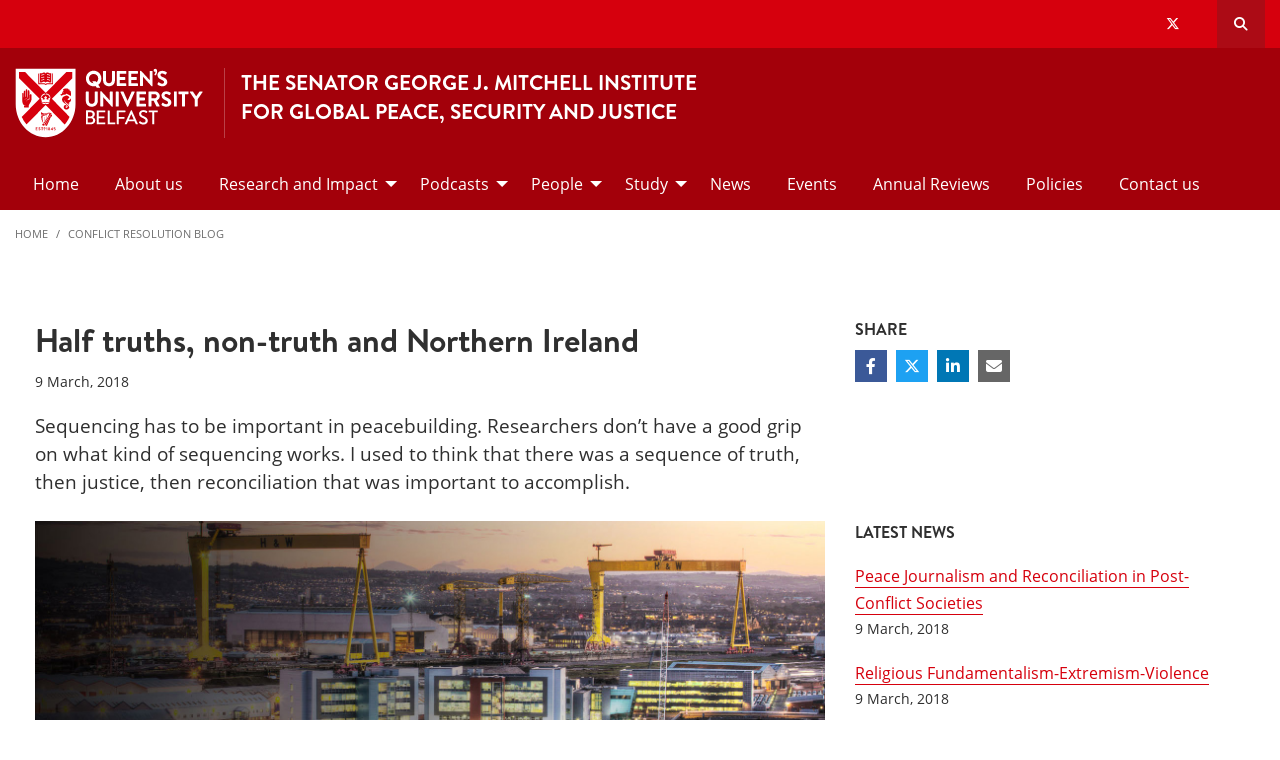

--- FILE ---
content_type: text/html; charset=UTF-8
request_url: https://www.qub.ac.uk/Research/GRI/mitchell-institute/conflict-resolution-blog/Halftruthsnon-truthandNorthernIreland.html
body_size: 10388
content:
<!doctype html>
<html class="no-js" lang="en">
  <head>     
   	<meta charset="utf-8" />
    <meta name="pageID" content="253485"/> 
    <meta name="page-layout" content="Schools 2019 - Levels"/>
    <meta name="viewport" content="width=device-width, initial-scale=1.0">
        
    



 <!-- Default Values to Fix Server Log Errors -->  
    
        

     
    
    <!-- HEAD START --><!-- HEAD END --> <!-- Head Content --> 

    <!-- Global site tag (gtag.js) - Google Analytics -->
    
<script>
  // Include the following lines to define the gtag() function when
  // calling this code prior to your gtag.js or Tag Manager snippet
  
  window.dataLayer = window.dataLayer || [];
  function gtag(){dataLayer.push(arguments);}

  // Call the default command before gtag.js or Tag Manager runs to
  // adjust how the tags operate when they run. Modify the defaults
  // per your business requirements and prior consent granted/denied, e.g.:
  
  gtag('consent', 'default', {
    'ad_storage': 'denied',
    'ad_user_data': 'denied',
    'ad_personalization': 'denied',
    'analytics_storage': 'denied'
  });
</script>
<script async src='https://www.googletagmanager.com/gtag/js?id=UA-433405-1'></script>
		<script>
			window.dataLayer = window.dataLayer || [];
			function gtag(){dataLayer.push(arguments);}
			gtag('js', new Date());
			gtag('config', 'UA-433405-1');		
		</script>
<script>
		(function(w,d,s,l,i){w[l]=w[l]||[];w[l].push({'gtm.start':
new Date().getTime(),event:'gtm.js'});var f=d.getElementsByTagName(s)[0],
j=d.createElement(s),dl=l!='dataLayer'?'&l='+l:'';j.async=true;j.src=
'https://www.googletagmanager.com/gtm.js?id='+i+dl;f.parentNode.insertBefore(j,f);
})(window,document,'script','dataLayer','GTM-M9BRBF');
</script>
 
		
		<title>Half truths, non-truth and Northern Ireland | Research | Queen's University Belfast</title> 
    
    
 <!-- Page Title Creation -->
      
    <meta name="description" content="Sequencing has to be important in peacebuilding. Researchers don’t have a good grip on what kind of sequencing works. I used to think that there was a sequence of truth, then justice, then reconciliation that was important to accomplish." /><!-- meta description -->      
    <meta name="keywords" content="" /><!-- meta keywords -->         
		<meta name="robots" content=""><!-- navigation object : Meta - robots --> 

    <link href="/home/media/qub-shield-favicon.ico" rel="shortcut icon" type="image/vnd.microsoft.icon" />
    
    <link rel="apple-touch-icon-precomposed" href="/home/media/Media,772146,en.png" />
    
		    <!-- Open Graph Tags : Facebook -->
    <meta property="og:locale" content="en_GB" />
    <meta property="og:title" content="" />
    <meta property="og:type" content="article" />
    <meta property="article:published_time" content="Fri, 18 Oct 2019 12:04:36 BST" />
    <meta property="article:modified_time" content="Fri, 9 Jun 2023 11:34:56 BST" />
    <meta property="article:publisher" content="QueensUniversityBelfast" />
    <meta property="og:url" content="http://www.qub.ac.uk/Research/GRI/mitchell-institute/conflict-resolution-blog/Halftruthsnon-truthandNorthernIreland.html" />    
    <!-- Open Graph Tags : Twitter Card -->
<meta name="twitter:title" content="The Senator George J. Mitchell Institute For Global Peace, Security And Justice" />
<meta name="twitter:site" content="@QUBMitchell" />
<meta name="twitter:creator" content="@QUBMitchell" />	
      
    <link rel="stylesheet" href="/home/media/schools.css?v=9.0"> <!-- Schools.css /> --> 
    
    <style>

      .has-bg+.has-bg {
        margin-top: inherit;
      }

      .l_two-column img {
        height: auto!important;
      }

      .font-small{
        font-size: 85%;
      }    

      .l_schools .grid-container .primary-nav .menu a:focus{
        background:#fff;
        color: #d6000d;
      }      

      .l_schools .grid-container .priority-nav__wrapper {
        display: inline;
      }    

      footer a {
        /*border-bottom: 1px solid #444;*/
        font-weight: bold;
      }

      footer a:hover {
        text-decoration:none;
        color:#fff;
      }
      footer a.logo, footer .social-list li a {
        border: 0;
      }
      *:focus {
        outline: 2px solid black !important;
      }      


      /*TEMP*/
      .tm-contents-list { border-bottom: none; }
      .tm-contents-list-border { border-bottom: 1px solid #f3f3f3; }
    </style>
    
    
	</head>
  
  <body class="l_schools">
    
    <!-- Google Tag Manager (noscript) -->
    <noscript aria-hidden="true"><iframe title="Google Tag Manager" src="https://www.googletagmanager.com/ns.html?id=GTM-M9BRBF"
    height="0" width="0" style="display:none;visibility:hidden"></iframe></noscript>
    <!-- End Google Tag Manager (noscript) --><!-- Google Tag Manager Code noscript -->
    
    <a id="top"><span class="show-for-sr">Top</span></a>
    
    <!-- EMERGENCY INCLUDE HERE -->	
<!-- Emergency Message: Foundation (893006) - Include Here --> 
    
    <!-- Google Tag Manager (noscript) -->
<noscript><iframe title="Google Tag Manager" src="https://www.googletagmanager.com/ns.html?id=GTM-M9BRBF"
height="0" width="0" style="display:none;visibility:hidden"></iframe></noscript>
<!-- End Google Tag Manager (noscript) -->
<!-- Google Tag Manager Code noscript -->  
    
    <div class="off-canvas-content" data-off-canvas-content>
      
      <div class="schools-header">
        <header>
            <a id="skip-nav" class="show-on-focus text-white" href="#maincontent">Skip to Content</a>

            

           <div id="search__dropdown" class="search__dropdown grid-container" data-toggler=".is-active" aria-expanded="true" role="search">
			<div class="grid-container">
                <div class="grid-x align-right">
                    <div class="large-12 cell">

                      <form id="seek2" name="seek2" action="https://www.qub.ac.uk/search/" method="get">
                        <div class="input-group">
                          <input class="input-group-field" type="search" placeholder="Search for..." id="q" name="query" tabindex="-1" autocomplete="off" required>
                          <div class="input-group-button">
                            <button class="button"><span class="fas fa-search"></span><span class="show-for-sr">SEARCH</span></button>
                          </div>
                        </div>
                      </form>
                    </div>
                </div>
			</div>
           </div>
<div class="top-nav">
        <div class="grid-container">
            <div class="grid-x">
                <div class="large-12 cell">

                    <div class="float-left">
                      <div class="hide-for-large">
                                                    <a href="//www.qub.ac.uk/"><img src="/home/media/Media,767339,en.svg" alt="LOGO(small) - Queen's University Belfast" /></a>
                      </div>
                  	</div>

            <div class="float-right">
              
			  <ul class="show-for-xlarge social-links"><li class='show-for-large'><a href='https://twitter.com/QUBMitchell/'><span class='fab fa-x-twitter' ></span><span class='show-for-sr'>Our x-twitter</span></a></li></ul>   
                 
              <button class="link hide-for-large" data-toggle="offCanvas"><span class="fas fa-bars"></span> <span class="show-for-sr">SEARCH</span></button> 
              <button class="link search" id="toggle-main-search-drawer" data-toggle="search__dropdown"><span class="fas fa-search"></span> <span class="show-for-sr">Open search drawer</span></button>
                                    

            </div>
            
            </div>
        </div>
    </div>
</div>

<a id="d.en.929503"></a>

<div id="title-bar" class="padding-vertical-1">
    <div class="grid-container ">
        <div class="grid-x"> <!-- <div class="grid-x align-middle"> -->

             <div class="cell large-shrink medium-6 small-6 title-bar__logo divider show-for-large">
                      <a href="https://www.qub.ac.uk">                        
                        <img src="/home/media/Media,767339,en.svg" alt="LOGO(large) - Queen's University Belfast" />  
                      	<!--<img src="/home/media/Media,878727,smxx.png" width="267" height="98"  alt="Queen's University Belfast - Logo (small)"  />-->
                      </a>
             </div>
                        
             <div class="cell large-auto small-12 medium-12 title-bar__header--cell">
                            
                        
<a href='/home/Research/GRI/mitchell-institute/'><h1 class="h4 text-uppercase">The Senator George J. Mitchell Institute<br />
For Global Peace, Security And Justice</h1>
</a>
                                                
                        </div>  

        </div>
    </div>
</div>
 <!-- Header Content -->
            <!-- Top Nav and off canvas nav code -->
          
<!-- Priority Navigation -->
        <div class="primary-nav-container" aria-labelledby="primary-nav1">
            <div class="grid-container">
                <div class="grid-x grid-padding-x">
                    <div class="cell">

                            <nav class="nav" aria-label="primary navigation" id="primary-nav1">


                                <div class="primary-nav large-12 show-for-large cell priority-wrap">
                                    <ul class="dropdown menu" data-dropdown-menu data-hover-delay="0" data-closing-time="0">
										<li><a href="/home/Research/GRI/mitchell-institute/">Home</a></li><li><a href="/home/Research/GRI/mitchell-institute/about-us/">About us</a></li><li><a href="/home/Research/GRI/mitchell-institute/ResearchandImpact/">Research and Impact</a>
<ul class="multilevel-linkul-0 menu">
<li><a href="/home/Research/GRI/mitchell-institute/ResearchandImpact/ResearchPriorities/">Research Priorities</a></li>
<li><a href="/home/Research/GRI/mitchell-institute/ResearchandImpact/ResearchImpact/">Research Impact</a></li>
<li><a href="/home/Research/GRI/mitchell-institute/ResearchandImpact/publications/">Publications</a></li>
<li><a href="/home/Research/GRI/mitchell-institute/ResearchandImpact/digital-events-and-public-engagement/">Digital Events & Public Engagement</a></li>
<li><a href="/home/Research/GRI/mitchell-institute/ResearchandImpact/Blogs/">Blogs</a></li>
<li><a href="/home/Research/GRI/mitchell-institute/ResearchandImpact/GFA25/">GFA25</a></li>

</ul>

</li><li><a href="/home/Research/GRI/mitchell-institute/podcasts/">Podcasts</a>
<ul class="multilevel-linkul-0 menu">
<li><a href="/home/Research/GRI/mitchell-institute/podcasts/TalibanTurbansandTheSmartphone/">Taliban Turbans and The Smartphone</a></li>
<li><a href="/home/Research/GRI/mitchell-institute/podcasts/mitchell-institute-conversations-podcast/">Mitchell Institute Conversations Podcast</a></li>
<li><a href="https://www.bbc.co.uk/programmes/p09jfk8p/episodes/downloads" target="_blank">The Partition of Ireland: Causes and Consequences</a></li>
<li><a href="/home/Research/GRI/mitchell-institute/podcasts/mitchell-podcast-mpod/">Postgraduate MPod Podcast</a></li>

</ul>

</li><li><a href="/home/Research/GRI/mitchell-institute/People/">People</a>
<ul class="multilevel-linkul-0 menu">
<li><a href="/home/Research/GRI/mitchell-institute/People/AcademicStaff/">Academic Staff</a></li>
<li><a href="/home/Research/GRI/mitchell-institute/People/GRIFellows/">GRI Fellows</a></li>
<li><a href="/home/Research/GRI/mitchell-institute/People/VisitingScholars/">Visiting Scholars</a></li>
<li><a href="/home/Research/GRI/mitchell-institute/People/ProfessorsEmeriti/">Professors Emeriti</a></li>
<li><a href="/home/Research/GRI/mitchell-institute/People/HonoraryProfessors/">Honorary Professors</a></li>
<li><a href="/home/Research/GRI/mitchell-institute/People/HonoraryProfessorsofPractice/">Honorary Professors of Practice</a></li>
<li><a href="/home/Research/GRI/mitchell-institute/People/InternationalAdvisoryBoard/">International Advisory Board</a></li>
<li><a href="/home/Research/GRI/mitchell-institute/People/sabbatical-fellows/">Sabbatical Fellows 2025-26</a></li>

</ul>

</li><li><a href="/home/Research/GRI/mitchell-institute/Study/">Study</a>
<ul class="multilevel-linkul-0 menu">
<li><a href="/home/Research/GRI/mitchell-institute/Study/linas/">LINAS Doctoral Training Programme</a></li>
<li><a href="/home/Research/GRI/mitchell-institute/Study/LINCSDoctoralTrainingProgramme/">LINCS Doctoral Training Programme</a></li>
<li><a href="/home/Research/GRI/mitchell-institute/Study/MAConflictTransformationandSocialJustice/">MA Conflict Transformation and Social Justice</a></li>
<li><a href="/home/Research/GRI/mitchell-institute/Study/PreviousScholarships/">Previous Scholarships</a></li>

</ul>

</li><li><a href="/home/Research/GRI/mitchell-institute/news/">News</a></li><li><a href="/home/Research/GRI/mitchell-institute/events/">Events</a></li><li><a href="/home/Research/GRI/mitchell-institute/AnnualReviews/">Annual Reviews</a></li><li><a href="/home/Research/GRI/mitchell-institute/Policies/">Policies</a></li><li><a href="/home/Research/GRI/mitchell-institute/Contactus/">Contact us</a></li>                                    </ul>
                                </div>
                             </nav>

                    </div>
                </div>
            </div>
        </div>

<!-- Off Canvas Navigation -->
<div class="primary-nav-container hide-for-large">

    <div class="grid-container">
        <div class="grid-x grid-padding-x">
            <div class="cell">

                <div class="off-canvas in-canvas-for-large position-right" id="offCanvas" data-off-canvas>

                    <div class="primary-nav">
						<ul class="vertical large-horizontal menu" data-responsive-menu="drilldown large-dropdown">
							<li><a href="/home/Research/GRI/mitchell-institute/">Home</a></li><li><a href="/home/Research/GRI/mitchell-institute/about-us/">About us</a></li><li><a href="/home/Research/GRI/mitchell-institute/ResearchandImpact/">Research and Impact</a>
<ul class="multilevel-linkul-0 menu">
<li><a href="/home/Research/GRI/mitchell-institute/ResearchandImpact/ResearchPriorities/">Research Priorities</a></li>
<li><a href="/home/Research/GRI/mitchell-institute/ResearchandImpact/ResearchImpact/">Research Impact</a></li>
<li><a href="/home/Research/GRI/mitchell-institute/ResearchandImpact/publications/">Publications</a></li>
<li><a href="/home/Research/GRI/mitchell-institute/ResearchandImpact/digital-events-and-public-engagement/">Digital Events & Public Engagement</a></li>
<li><a href="/home/Research/GRI/mitchell-institute/ResearchandImpact/Blogs/">Blogs</a></li>
<li><a href="/home/Research/GRI/mitchell-institute/ResearchandImpact/GFA25/">GFA25</a></li>

</ul>

</li><li><a href="/home/Research/GRI/mitchell-institute/podcasts/">Podcasts</a>
<ul class="multilevel-linkul-0 menu">
<li><a href="/home/Research/GRI/mitchell-institute/podcasts/TalibanTurbansandTheSmartphone/">Taliban Turbans and The Smartphone</a></li>
<li><a href="/home/Research/GRI/mitchell-institute/podcasts/mitchell-institute-conversations-podcast/">Mitchell Institute Conversations Podcast</a></li>
<li><a href="https://www.bbc.co.uk/programmes/p09jfk8p/episodes/downloads" target="_blank">The Partition of Ireland: Causes and Consequences</a></li>
<li><a href="/home/Research/GRI/mitchell-institute/podcasts/mitchell-podcast-mpod/">Postgraduate MPod Podcast</a></li>

</ul>

</li><li><a href="/home/Research/GRI/mitchell-institute/People/">People</a>
<ul class="multilevel-linkul-0 menu">
<li><a href="/home/Research/GRI/mitchell-institute/People/AcademicStaff/">Academic Staff</a></li>
<li><a href="/home/Research/GRI/mitchell-institute/People/GRIFellows/">GRI Fellows</a></li>
<li><a href="/home/Research/GRI/mitchell-institute/People/VisitingScholars/">Visiting Scholars</a></li>
<li><a href="/home/Research/GRI/mitchell-institute/People/ProfessorsEmeriti/">Professors Emeriti</a></li>
<li><a href="/home/Research/GRI/mitchell-institute/People/HonoraryProfessors/">Honorary Professors</a></li>
<li><a href="/home/Research/GRI/mitchell-institute/People/HonoraryProfessorsofPractice/">Honorary Professors of Practice</a></li>
<li><a href="/home/Research/GRI/mitchell-institute/People/InternationalAdvisoryBoard/">International Advisory Board</a></li>
<li><a href="/home/Research/GRI/mitchell-institute/People/sabbatical-fellows/">Sabbatical Fellows 2025-26</a></li>

</ul>

</li><li><a href="/home/Research/GRI/mitchell-institute/Study/">Study</a>
<ul class="multilevel-linkul-0 menu">
<li><a href="/home/Research/GRI/mitchell-institute/Study/linas/">LINAS Doctoral Training Programme</a></li>
<li><a href="/home/Research/GRI/mitchell-institute/Study/LINCSDoctoralTrainingProgramme/">LINCS Doctoral Training Programme</a></li>
<li><a href="/home/Research/GRI/mitchell-institute/Study/MAConflictTransformationandSocialJustice/">MA Conflict Transformation and Social Justice</a></li>
<li><a href="/home/Research/GRI/mitchell-institute/Study/PreviousScholarships/">Previous Scholarships</a></li>

</ul>

</li><li><a href="/home/Research/GRI/mitchell-institute/news/">News</a></li><li><a href="/home/Research/GRI/mitchell-institute/events/">Events</a></li><li><a href="/home/Research/GRI/mitchell-institute/AnnualReviews/">Annual Reviews</a></li><li><a href="/home/Research/GRI/mitchell-institute/Policies/">Policies</a></li><li><a href="/home/Research/GRI/mitchell-institute/Contactus/">Contact us</a></li>						</ul>
                    </div>

                    <button class="close-button" aria-label="Close menu" type="button" data-close>
                      <span aria-hidden="true">&times;</span>
                    </button>

                    <div class="hide-for-large">
                                            
                      <ul class="social-media"><li class=''><a href='https://twitter.com/QUBMitchell/'><span class='fab fa-x-twitter' ></span><span class='show-for-sr'>Our x-twitter</span></a></li></ul>                      
                    </div>

                </div>
            </div>

        </div>

    </div>

</div>

          
          <!---End Top Nav and off canvas nav code -->
          
           <!--Start Secondary Nav Mobile-->
            <div class="hide-for-large">
                <div class="title-bar margin-0" data-toggler="secondary-nav-mobile mobile-menu-arrow" data-responsive-toggle="secondary-nav-mobile" data-hide-for="large" style="cursor: pointer;">
                    <div data-toggle="secondary-nav-mobile" style="width: 100%;">
                        <div class="title-bar-title">In This Section<div class="mobile-menu-arrow"></div>
                    </div>
                  </div>
                </div>
              <nav id="secondary-nav-mobile" class="bg-white">
                <ul class="vertical menu">
<li class="fit"><a href="/home/Research/GRI/mitchell-institute/">Home</a></li><li class="fit"><a href="/home/Research/GRI/mitchell-institute/about-us/">About us</a></li><li class="fit"><a href="/home/Research/GRI/mitchell-institute/ResearchandImpact/">Research and Impact</a></li><li class="fit"><a href="/home/Research/GRI/mitchell-institute/podcasts/">Podcasts</a></li><li class="fit"><a href="/home/Research/GRI/mitchell-institute/People/">People</a></li><li class="fit"><a href="/home/Research/GRI/mitchell-institute/Study/">Study</a></li><li class="fit"><a href="/home/Research/GRI/mitchell-institute/news/">News</a></li><li class="fit"><a href="/home/Research/GRI/mitchell-institute/events/">Events</a></li><li class="fit"><a href="/home/Research/GRI/mitchell-institute/AnnualReviews/">Annual Reviews</a></li><li class="fit"><a href="/home/Research/GRI/mitchell-institute/Policies/">Policies</a></li><li class="fit"><a href="/home/Research/GRI/mitchell-institute/Contactus/">Contact us</a></li>                </ul>
                <hr class="margin-0">
              </nav>
          </div><!--Close Secondary Nav Mobile-->
          
          
          
        </header>
			</div>               
				
      <div class="pre-content">
      	
 			</div>
      
      
      <div class="grid-container">
        <div class="grid-x grid-margin-x grid-padding-y">
          <div class="cell">
            <!-- Breadcrumb START -->
            <nav aria-label="Breadcrumb">
                      
<!-- primaryNavLevel = <li><a href="/home/Research/GRI/TheInstituteforGlobalFoodSecurity/">The Institute for Global Food Security </a></li><li><a href="/home/Research/GRI/mitchell-institute/">The Senator George J. Mitchell Institute for Global Peace, Security and Justice</a>
<ul class="multilevel-linkul-0">
<li><a href="/home/Research/GRI/mitchell-institute/">Home</a></li>
<li><a href="/home/Research/GRI/mitchell-institute/about-us/">About us</a></li>
<li><a href="/home/Research/GRI/mitchell-institute/ResearchandImpact/">Research and Impact</a></li>
<li><a href="/home/Research/GRI/mitchell-institute/podcasts/">Podcasts</a></li>
<li><a href="/home/Research/GRI/mitchell-institute/People/">People</a></li>
<li><a href="/home/Research/GRI/mitchell-institute/Study/">Study</a></li>
<li><a href="/home/Research/GRI/mitchell-institute/news/">News</a></li>
<li><a href="/home/Research/GRI/mitchell-institute/events/">Events</a></li>
<li><a href="/home/Research/GRI/mitchell-institute/AnnualReviews/">Annual Reviews</a></li>
<li><a href="/home/Research/GRI/mitchell-institute/Policies/">Policies</a></li>
<li><a href="/home/Research/GRI/mitchell-institute/Contactus/">Contact us</a></li>

</ul>

</li><li><a href="/home/Research/GRI/TheInstituteforHealthSciences/">The Institute for Health Sciences</a></li> --><!-- primaryNavLevelName = Level 5-->              <ul class="breadcrumbs display-block">
                <li><a href="/home/Research/GRI/mitchell-institute/">Home</a></li>
                <li class=""><a href="/home/Research/GRI/mitchell-institute/conflict-resolution-blog/">Conflict Resolution Blog</a>
                </li>
              </ul>                         
                      
                      
            </nav>
            <!-- Breadcrumb END --> 
          </div>
        </div>
      </div>        
     
     
		<!--php echo( $mainContentHTMLStart ); -->
<div class='grid-container large-margin-vertical-1'>
			<div class='grid-x grid-margin-x'>
				<div class='xlarge-9 large-8 cell' id='l-schools-left-col'>
          
          
          <main class="l_two-column" id="maincontent">            
					
            <h1 class="main-title" aria-level="1" >Conflict Resolution Blog</h1>
<!---Right Area-->

<style>
  /* hide duplicate title on fulltext */
  .l_schools .main-title, .l_schools .breadcrumb-main, .l_core .main-title h1, .l_core h1#page-title {
    display:none;
  }
  .l_schools #l-schools-left-col,  .l_generic .main-column {
    width: 98% !important;
  }

  /*This hides the right navigation on news fulltext items for Schools 2019 where the right column*/
  @media (min-width: 960px) {
    .l_schools .right-column, .l_generic .right-column {
      display: none;
    }
  }  
</style>


<!-- DTP - News Fulltext -->

<article class="tm_news-fulltext margin-vertical-2">
    <div class="grid-container padding-horizontal-1 padding-vertical-0">
      
        <div class="grid-x grid-margin-x">
          
          
          	<!-- ARTICLE INTRO -->
            <div class="xxlarge-9 xlarge-8 cell small-order-1 xxlarge-padding-right-1 wysiwyg">
                    <h1>Half truths, non-truth and Northern Ireland</h1>              
              		<time class="font-small margin-bottom-1 display-block" datetime="2018-03-9">9 March, 2018</time>
                    <p class="lead intro">Sequencing has to be important in peacebuilding. Researchers don’t have a good grip on what kind of sequencing works. I used to think that there was a sequence of truth, then justice, then reconciliation that was important to accomplish.</p>
                  
            </div>   
          
          
          	<!-- ARTICLE CONTENT -->
            <div class="xxlarge-9 xlarge-8 cell small-order-2 xlarge-order-2 xxlarge-padding-right-1 wysiwyg">
                                    
               

              <figure class="margin-bottom-1">                          
                <img src="/home/media/Media,652347,en.jpg" alt="Harland and wolff" class="full-width"> 
                
              </figure>

                 
                      
              <h4>Empirically, I find few cases where that sequence corresponds to how peace unfolds.</h4>
<h4>Often reconciliation comes first. Truthtelling and justice take political will at the centre. Opportunities for reconciliation, in contrast, arise naturally at the periphery of everyday life.</h4>
<h4>In an area where Muslims had recently been fighting Christians, a Muslim leader respected in the Christian community dies. For the first time since the war, Christian leaders, followed by ordinary Christian people, attend a Muslim funeral for the first time. Muslims join Christmas celebrations for the first time and allow their children to share a Santa experience. Christians participate in Ramadan. They share joy in a birth or marriage.</h4>
<h4>A powerful example I often saw in Timor and Indonesia was people from both sides rebuilding something important to both sides in the conflict &ndash; like a traditional meeting hall. Or something more important to one side than the other &ndash; like a church or a mosque. The Muslim who joins with the Christian work team rebuilding the church does not necessarily make any admission to burning it down.</h4>
<h4>As an individual citizen, the Muslim churchbuilder feels powerless to secure a collective project of truth or justice. On his own he can extend his hand in a gesture of reconciliation. We all can, however badly truth and justice have fared in our society. If many give generously of ourselves to old enemies, our children might one day enjoy the benefits of truth and justice.</h4>
<hr />
<h4>John Braithwaite</h4>
<h4>Regulatory Institutions Network<br />Australian National University<br /><a href="http://www.anu.edu.au/fellows/jbraithwaite">http://www.anu.edu.au/fellows/jbraithwaite/</a><br />Peacebuilding Compared Project<br /><a href="http://peacebuilding.anu.edu.au/">http://peacebuilding.anu.edu.au</a></h4> 
                      
                      
              <section class="callout bg-white margin-0">
                      
              <div class="grid-x grid-margin-x">
                                                    
                  
                          
                          
               <div class="medium-auto align-self-middle cell">
                 <h5 class="margin-0">Professor John Braithwaite</h5>
                 <div class="mt-10 mb-10">Regulatory Institutions Network</div>
                 
               </div>

               </div>
                          
               </section>                      
                      
               

                                          
                      
           </div>
          
          
<!-- SHARE -->
          
          
          
          
          <div class="xxlarge-3 xlarge-4 cell small-order-3 xlarge-order-1 margin-bottom-3">
                <h6 class="text-uppercase">Share</h6>
                <ul class="share-list text-white">
                  <li><a href="javascript:window.open('http://www.facebook.com/sharer/sharer.php?u=https://www.qub.ac.uk/Research/GRI/mitchell-institute/conflict-resolution-blog/Halftruthsnon-truthandNorthernIreland.html&t=Half+truths%2C+non-truth+and+Northern+Ireland', 'facebook_share', 'height=320, width=640, toolbar=no, menubar=no, scrollbars=no, resizable=no, location=no, directories=no, status=no');void(0);" class="fb" aria-label="Share on Facebook"><span class="fab fa-facebook-f"></span></a></li>
                  <li><a href="javascript:window.open('https://twitter.com/intent/tweet?text=Half+truths%2C+non-truth+and+Northern+Ireland&url=https://www.qub.ac.uk/Research/GRI/mitchell-institute/conflict-resolution-blog/Halftruthsnon-truthandNorthernIreland.html', 'twitter_share', 'height=320, width=640, toolbar=no, menubar=no, scrollbars=no, resizable=no, location=no, directories=no, status=no');void(0);" class="tw" aria-label="Share on Twitter"><span class="fab fa-x-twitter"></span></a></li>
                  <li><a href="javascript:window.open('https://www.linkedin.com/shareArticle?mini=true&url=https://www.qub.ac.uk/Research/GRI/mitchell-institute/conflict-resolution-blog/Halftruthsnon-truthandNorthernIreland.html','linkedin_share', 'height=320, width=640, toolbar=no, menubar=no, scrollbars=no, resizable=no, location=no, directories=no, status=no');void(0);" class="li" aria-label="Share on Linkedin"><span class="fab fa-linkedin-in"></span></a></li>  
                  <li><a href="mailto:?subject=Half truths, non-truth and Northern Ireland - Shared from Queen's University Belfast&body=https://www.qub.ac.uk/Research/GRI/mitchell-institute/conflict-resolution-blog/Halftruthsnon-truthandNorthernIreland.html" aria-label="Share via email"><span class="fas fa-envelope"></span></a></li>
                </ul>
            </div>
          
          
          <!-- LATEST NEWS -->
          <aside class="xxlarge-3 xlarge-4 cell small-order-4">
            <h6 class="text-uppercase margin-bottom-1">Latest News</h6>
            <ul class="no-bullet wysiwyg">
            <li class="margin-bottom-1">
  <a href="/home/Research/GRI/mitchell-institute/conflict-resolution-blog/PeaceJournalismandReconciliationinPost-ConflictSocieties.html">Peace Journalism and Reconciliation in Post-Conflict Societies</a>
  <div class="font-small">9 March, 2018</div>
</li><li class="margin-bottom-1">
  <a href="/home/Research/GRI/mitchell-institute/conflict-resolution-blog/ReligiousFundamentalism-Extremism-Violence.html">Religious Fundamentalism-Extremism-Violence</a>
  <div class="font-small">9 March, 2018</div>
</li><li class="margin-bottom-1">
  <a href="/home/Research/GRI/mitchell-institute/conflict-resolution-blog/Halftruthsnon-truthandNorthernIreland.html">Half truths, non-truth and Northern Ireland</a>
  <div class="font-small">9 March, 2018</div>
</li><li class="margin-bottom-1">
  <a href="/home/Research/GRI/mitchell-institute/conflict-resolution-blog/ReconciliationAnAlternativeLanguageofPeace.html">Reconciliation: An Alternative Language of Peace</a>
  <div class="font-small">9 March, 2018</div>
</li><li class="margin-bottom-1">
  <a href="/home/Research/GRI/mitchell-institute/conflict-resolution-blog/HopeforaMoreHumanFaceinOurPost-ConflictCountries.html">Hope for “a More Human Face” in Our Post-Conflict Countries</a>
  <div class="font-small">9 March, 2018</div>
</li></ul>


          </aside>  
             
        </div>
    </div>
</article> 

  
<script type="application/ld+json">
  {
    "@context": "http://schema.org",
    "@type": "NewsArticle",    
  	"publisher": {
        "@type": "Organization",
   		"name": "Queen's University Belfast",
  		"logo": {
  "@type": "ImageObject",
  "url": "https://www.qub.ac.uk/home/media/Media,767339,en.svg",
  "width": "-1",
  "height": "-1" 
} 
     },  
    "author": "Queen's University Belfast",
    "datePublished": "2018-03-9",   
    "dateModified": "2018-03-9",     
    "name": "Half truths, non-truth and Northern Ireland",
    "headline": "Half truths, non-truth and Northern Ireland",  
  	"description": "Sequencing has to be important in peacebuilding. Researchers don&rsquo;t have a good grip on what kind of sequencing works. I used to think that there was a sequence of truth, then justice, then reconciliation that was important to accomplish."   
    
    , "image": {
  "@type": "ImageObject",
  "url": "https://www.qub.ac.uk/home/media/Media,652347,en.jpg",
  "width": "1600",
  "height": "575" 
}  
    
	
  }
</script></main>
	</div>

				<!--<div class='xxlarge-3 xlarge-4 cell small-order-1 medium-order-1 right-column'>-->
				<div class='xlarge-3 large-4 cell margin-bottom-2 right-column'>
					
       <!--t4 type="media" id="872610" right nav/--> 
          
        <!--Begin Right Col Navigation Logic --> 
                    
        <!--End Right ColNnavigation Logic -->  
         
          
<div class="contextual-navigation large-margin-bottom-2 show-for-large" aria-label="Secondary"> 
  
 

  
  <div class="contextual-nav hide-for-small"> 

<h6 class="tm_panel padding-top-1 padding-right-1 show-for-large">The Senator George J. Mitchell Institute for Global Peace, Security and Justice</h6><nav id="secondary-nav" aria-label="Secondary"><ul class="vertical menu"><li><span class="hide-for-large font-bold"><a href="/home/Research/GRI/mitchell-institute/">The Senator George J. Mitchell Institute for Global Peace, Security and Justice</a></span></li><li class="fit"><a href="/home/Research/GRI/mitchell-institute/">Home</a></li><li class="fit"><a href="/home/Research/GRI/mitchell-institute/about-us/">About us</a></li><li class="fit"><a href="/home/Research/GRI/mitchell-institute/ResearchandImpact/">Research and Impact</a></li><li class="fit"><a href="/home/Research/GRI/mitchell-institute/podcasts/">Podcasts</a></li><li class="fit"><a href="/home/Research/GRI/mitchell-institute/People/">People</a></li><li class="fit"><a href="/home/Research/GRI/mitchell-institute/Study/">Study</a></li><li class="fit"><a href="/home/Research/GRI/mitchell-institute/news/">News</a></li><li class="fit"><a href="/home/Research/GRI/mitchell-institute/events/">Events</a></li><li class="fit"><a href="/home/Research/GRI/mitchell-institute/AnnualReviews/">Annual Reviews</a></li><li class="fit"><a href="/home/Research/GRI/mitchell-institute/Policies/">Policies</a></li><li class="fit"><a href="/home/Research/GRI/mitchell-institute/Contactus/">Contact us</a></li></ul></div>     
    

  </div> <!--close contextual-nav-->
  
</nav> <!--close contextual-navigation-->

        


        
        
        </div>
		</div>
				</div> <!--Right Col End-->
</div>
</div>
				<div class="post-content">
        	
				</div>

        <footer id="footer">
            
<!-- FOOTER --> <!-- text/html -->
<div id="footer__qub-logo">
    <div class="padding-vertical-2 large-padding-vertical-3 ">

        <div class="grid-container">
            <div class="grid-x grid-margin-x">

                <div class="large-12 margin-bottom-2 large-margin-bottom-3 cell">
                    <a href="/" class="logo">
                        <img src="/home/media/Media,977028,smxx.svg" alt="QUB Logo" />
                    </a>
                </div>

                <div class="xlarge-6 cell margin-bottom-2 footer-list">
                
                	<div class="large-12 cell">
                        <h5 class="text-uppercase text-white">Contact Us</h5>
                    </div>
                
                    <div class="grid-x grid-margin-x">

                        <div class="medium-6 cell">
                            <div class='large-3 medium-6 cell footer-list'><p>The Senator George J. Mitchell Institute for Global Peace, Security and Justice&nbsp;</p>
<p>Queen's University Belfast<br />18-19 University Square<br />Belfast<br />United Kingdom<br />BT7 1NN</p></div>                        </div>    
                        <div class="medium-6 cell footer-list">                        
                            <div class='large-3 medium-6 cell footer-list'><p>T: +44 (0) 28 9097 3609 / 1346&nbsp;<br />E:&nbsp;<a href="mailto:mitchell.institute@qub.ac.uk" target="_blank" rel="noopener">mitchell.institute@qub.ac.uk</a></p></div>                        </div>

                     </div>
                </div>   

                <div class="xlarge-6 cell margin-bottom-2">
                    <div class="grid-x grid-margin-x">

                        <div class="medium-6 cell footer-list">    
                            <div class='large-3 medium-6 cell footer-list'><h4><strong>Quick</strong> Links</h4>
<ul class="no-bullet">
<li><a href="/home/Research/GRI/mitchell-institute/">Home</a></li>
<li><a href="/home/Research/GRI/mitchell-institute/Study/">Study</a></li>
<li><a href="/home/Research/GRI/mitchell-institute/ResearchandImpact/">Research</a></li>
<li><a href="https://www.qub.ac.uk/Research/GRI/mitchell-institute/podcasts/">Podcasts</a></li>
<li><a href="https://mailchi.mp/qub/mitchell-institute-newsletter-november-2025?e=7a994c7afc">Newsletter</a></li>
</ul></div>                        </div>    
                        <div class="medium-6 cell">        
                            <div class='large-3 medium-6 cell footer-list'><h4><strong>Social Media</strong></h4><ul class='social-list'><li><a href='https://twitter.com/QUBMitchell' aria-label='Social Media Link 1'><span class='fab fa-x-twitter' ></span></a></li><li><a href='https://youtube.com/playlist?list=PLfDdUE0cOJYAJ2q8n7k2MqaO7bxUxYYCu ' aria-label='Social Media Link 2'><span class='fab fa-youtube' ></span></a></li></ul></div>                        </div>

                    </div>
                </div> 

            </div>
        </div>
        
    </div>
</div>

 <!-- Footer Content -->
        </footer>

        <div id="footer__copyright">
          <div class="grid-container padding-vertical-1">
            <div class="grid-x align-middle padding-top-1">
              <div class="medium-3 cell show-for-large margin-bottom-1">				
                <span>© Queen's University Belfast 2024</span>            
              </div>
              <div class="medium-9 cell show-for-large">
                <div class="grid-x align-right text-right">
                  <ul class="no-bullet legal-info">
                    <li><a href="https://www.qub.ac.uk/about/website/privacy-and-cookies/">Privacy and cookies</a></li>
<li><a href="https://www.qub.ac.uk/about/website/accessibility-statement/">Website accessibility</a></li>
<li><a href="https://www.qub.ac.uk/about/Leadership-and-structure/information-compliance-unit/foi">Freedom of information </a></li>
<li><a href="https://www.qub.ac.uk/home/modern-slavery-statement/
">Modern slavery statement</a></li>
<li><a href="https://www.qub.ac.uk/directorates/HumanResources/diversity-and-inclusion/">Equality, Diversity and Inclusion</a></li>
<li><a href="https://www.qub.ac.uk/about/Leadership-and-structure/policies/">University Policies and Procedures</a></li>

                  </ul>
                </div>
              </div>
              <div class="medium-12 cell hide-for-large mobile">
                <div class="grid-x align-left text-left">
                  <div class="h4 text-white">Information</div>
                  <ul class="no-bullet legal-info">
                    <li><a href="https://www.qub.ac.uk/about/website/privacy-and-cookies/">Privacy and cookies</a></li>
<li><a href="https://www.qub.ac.uk/about/website/accessibility-statement/">Website accessibility</a></li>
<li><a href="https://www.qub.ac.uk/about/Leadership-and-structure/information-compliance-unit/foi">Freedom of information </a></li>
<li><a href="https://www.qub.ac.uk/home/modern-slavery-statement/
">Modern slavery statement</a></li>
<li><a href="https://www.qub.ac.uk/directorates/HumanResources/diversity-and-inclusion/">Equality, Diversity and Inclusion</a></li>
<li><a href="https://www.qub.ac.uk/about/Leadership-and-structure/policies/">University Policies and Procedures</a></li>

                  </ul>
                  <p><span>© Queen's University Belfast 2024</span></p>
                </div>
              </div>
            </div>
          </div>
        </div>

<style>
.l_schools .manage-cookies {
    display: block;
  	background: #2f2f2f;
    font-weight: 600;
    color: #fff!important;
    font-size: inherit;
    text-align: center;
    padding: 20px;
    -webkit-transition: all .3s;
    transition: all .3s;
}
</style>
<a onclick="CookieControl.open();" href="javascript:void(0);" class="manage-cookies">Manage cookies</a>

<link rel="stylesheet" href="https://www.qub.ac.uk/assets/fontawesome6/pro/css/all.min.css" crossorigin="anonymous"><!-- FontAwesome 6 -->




 

  <script src="/home/media/app.js?v=25.0"></script>




  

	
	 

	<!-- cookie-control -->
	<!-- Latest Stable Version -->
<script src="https://cc.cdn.civiccomputing.com/9/cookieControl-9.x.min.js" type="text/javascript"></script>

<script> 
  var config = {
    apiKey: 'dc176849d7dea14c3b7808ce81d3a15a214a3bbc',
    product: 'CUSTOM',
    excludedCountries: ['all'],
    initialState: "NOTIFY",
    consentCookieExpiry: number = 365,
    layout: "POPUP",
    position: "LEFT",
    rejectButton: false,
    closeStyle: "BUTTON",
    settingsStyle: "BUTTON",
    text: {
        title: 'LET US KNOW YOU AGREE TO COOKIES',
        intro: 'We use cookies to give you the best online experience.  Please let us know if you agree to all of these cookies.',
        notifyTitle: 'YOUR CHOICE REGARDING COOKIES',
        necessaryTitle: 'NECESSARY COOKIES',
        necessaryDescription: 'These cookies are essential in order to enable you to move around the website and so cannot be disabled.',
        on: 'On',
        off: 'Off',
        accept: 'ACCEPT COOKIES',
        acceptSettings: 'ACCEPT COOKIES',
        settings: 'GO TO SETTINGS',
        acceptRecommended: 'ACCEPT COOKIES',
        closeLabel: 'Save/Close',
    },
    branding: {
        backgroundColor: 'rgba(143,14,32, 0.9)',
        removeAbout: true,
        fontFamily: '"Open Sans",sans-serif',
        toggleColor: '#fff',
        fontSize: "0.9em",
        fontSizeTitle: "0.9em",
        fontSizeHeaders: "0.9em",
        acceptText: '#8f0e20',
        acceptBackground: '#fff',
        removeIcon: true
    },

    necessaryCookies: ['session', 'session-src', 'pamui-xsrf-token', 'SESSION_TOKEN'],

    optionalCookies: [
        {
            name: 'ANALYTICS Cookies',
            label: 'ANALYTICS COOKIES',
            recommendedState: 'on',
            description: 'Allow performance cookies for analytics tools that help us improve the experience of using our site.',
            cookies: ['_ga', '_ga*', '_gid', '_gat', '__utma', '__utmt', '__utmb', '__utmc', '__utmz', '__utmv'],
            onAccept: function () {
                gtag('consent', 'update', {
                    'analytics_storage': 'granted'
                });

            },
            onRevoke: function () {
                gtag('consent', 'update', {
                    'analytics_storage': 'denied'
                });

            }
        }, {
            name: 'Marketing Cookies',
            label: 'MARKETING COOKIES',
            recommendedState: 'on',
            description: 'Allow us to personalise ads, such as providing reminders of Open Days, by sharing information about your site use with partners we work with.',
            cookies: ['_gcl_au', 'Hm_lpvt*', 'Hm_lvt*', 'cuvid*', 'cusid*', 'cuvon*', 'cd_optout_accountkey', '_fbp*', 'questback.popup.qubtest1.s', 'questback.popup.qubtest1.p'],
            onAccept: function () {
                gtag('consent', 'update', {
                    'ad_storage': 'granted',
                    'ad_user_data': 'granted',
                    'ad_personalization': 'granted'
                });

            },
            onRevoke: function () {
                gtag('consent', 'update', {
                    'ad_storage': 'denied',
                    'ad_user_data': 'denied',
                    'ad_personalization': 'denied'
                });
            }
        }
    ],

    statement: {
        description: 'For more detailed information on the cookies we use, please check our',
        name: 'Privacy Policy',
        url: 'https://www.qub.ac.uk/about/website/privacy-and-cookies/',
        updated: '29/05/2020'
    }

};

CookieControl.load(config);
  
  
</script>


 

  </body>    
</html>

--- FILE ---
content_type: image/svg+xml
request_url: https://www.qub.ac.uk/home/media/Media,977028,smxx.svg
body_size: 8436
content:
<svg id="Layer_1" data-name="Layer 1" xmlns="http://www.w3.org/2000/svg" viewBox="0 0 250 90"><defs><style>.cls-1{fill:#fff;}.cls-2{fill:#e20613;}</style></defs><title>Artboard 1</title><path class="cls-1" d="M108.16208,21.49253a10.65132,10.65132,0,1,0-3.65926,1.73274l1.15543,1.64851a.87685.87685,0,0,0,.73022.51271h3.849c.28374,0,.41539-.22978.29518-.51271Zm-12.45458-8.456A6.242,6.242,0,1,1,105.71794,18.005l-.54214-.77274a.87688.87688,0,0,0-.73022-.51271h-3.849c-.28293,0-.4154.22978-.2952.51271l1.42691,2.03529a6.23707,6.23707,0,0,1-6.02082-6.231"/><path class="cls-1" d="M122.84741,23.45684a7.74434,7.74434,0,0,1-8.07084-7.75846V3.63629a.72091.72091,0,0,1,.70242-.70242h2.70254a.70285.70285,0,0,1,.70242.70242V15.49967a3.73836,3.73836,0,0,0,3.96346,3.934,3.7782,3.7782,0,0,0,3.99125-3.9054V3.63629a.7039.7039,0,0,1,.70241-.70242h2.70255a.72091.72091,0,0,1,.70241.70242V15.69838a7.7594,7.7594,0,0,1-8.09862,7.75846"/><path class="cls-1" d="M145.638,23.17252H134.06a.70476.70476,0,0,1-.704-.70241V3.63653a.70424.70424,0,0,1,.704-.70241h11.578a.70285.70285,0,0,1,.70241.70241V5.96947a.70355.70355,0,0,1-.70241.70324h-8.25891v4.34042h6.86471a.7205.7205,0,0,1,.70241.70323v2.36156a.70285.70285,0,0,1-.70241.70241h-6.86471v4.6536H145.638a.70285.70285,0,0,1,.70241.70242v2.33376a.70337.70337,0,0,1-.70241.70241"/><path class="cls-1" d="M161.2392,23.17252H149.66038a.70459.70459,0,0,1-.70323-.70241V3.63653a.70407.70407,0,0,1,.70323-.70241H161.2392a.70284.70284,0,0,1,.70241.70241V5.96947a.70354.70354,0,0,1-.70241.70324h-8.25891v4.34042h6.86552a.72034.72034,0,0,1,.7016.70323v2.36156a.70267.70267,0,0,1-.7016.70241h-6.86552v4.6536h8.25891a.70285.70285,0,0,1,.70241.70242v2.33376a.70336.70336,0,0,1-.70241.70241"/><path class="cls-1" d="M181.14456,23.45684h-.39824a.79064.79064,0,0,1-.59856-.24613L168.70468,10.595v11.874a.70371.70371,0,0,1-.70324.70322h-2.58805a.72252.72252,0,0,1-.70406-.70322V3.32311a.69942.69942,0,0,1,.70406-.6738h.426a.79073.79073,0,0,1,.59858.24613l11.38583,12.14141V3.63629a.70425.70425,0,0,1,.704-.70242h2.61669a.72091.72091,0,0,1,.70241.70242V22.783a.6974.6974,0,0,1-.70241.6738"/><path class="cls-1" d="M185.54941,8.819a.77922.77922,0,0,1-.39087-.13819l-.74984-.5356c-.12184-.09158-.3598-.3508-.00573-.82425a5.51349,5.51349,0,0,0,1.29445-3.14166,1.89894,1.89894,0,0,0-.01718-.26412,1.83052,1.83052,0,0,1-.78582.17663A1.80675,1.80675,0,0,1,183.10035,2.086,2.10767,2.10767,0,0,1,185.318,0c1.26336,0,2.53653,1.02132,2.53653,3.30438a8.69692,8.69692,0,0,1-1.93878,5.31187.44575.44575,0,0,1-.36634.20278"/><path class="cls-1" d="M195.11281,23.45684a9.06855,9.06855,0,0,1-6.36509-2.2577.69617.69617,0,0,1-.17744-1.05649l1.02541-1.76544a.79574.79574,0,0,1,.54214-.395.84527.84527,0,0,1,.66481.14883,6.70636,6.70636,0,0,0,4.19568,1.73028,2.23072,2.23072,0,0,0,2.427-2.02875c0-1.292-1.04995-2.2667-3.51208-3.26349-2.33866-.94528-5.44924-2.62731-5.44924-6.29558,0-2.70827,2.0541-5.62423,6.56379-5.62423a10.23454,10.23454,0,0,1,5.78777,1.9388.76449.76449,0,0,1,.32218.498.86148.86148,0,0,1-.11694.664l-1.07937,1.61825a1.19015,1.19015,0,0,1-.52907.444.72351.72351,0,0,1-.691-.05806l-.20934-.13083A6.73075,6.73075,0,0,0,194.85687,6.217c-1.61744,0-2.34112.91911-2.34112,1.82922,0,1.21431.94364,2.09335,3.25614,3.03618,2.98955,1.202,6.04617,2.92332,6.04617,6.57932,0,2.80966-2.35012,5.79513-6.70525,5.79513"/><path class="cls-1" d="M127.27614,50.53157h-.39824a.79019.79019,0,0,1-.59937-.247L114.83545,37.66894V49.54377a.70355.70355,0,0,1-.70242.70323h-2.58888a.7218.7218,0,0,1-.70324-.70323V30.39783a.69868.69868,0,0,1,.70324-.67379h.426a.7865.7865,0,0,1,.59856.24613L123.9554,42.11076V30.711a.70356.70356,0,0,1,.70324-.70242h2.6175a.72149.72149,0,0,1,.70241.70242V49.85777a.69849.69849,0,0,1-.70241.6738"/><path class="cls-1" d="M135.21368,50.24888h-2.6453a.72177.72177,0,0,1-.70323-.70323V30.71208a.72091.72091,0,0,1,.70323-.7016h2.6453a.72019.72019,0,0,1,.70241.7016V49.54565a.72105.72105,0,0,1-.70241.70323"/><path class="cls-1" d="M148.1342,50.5332h-.28457a.67282.67282,0,0,1-.62881-.40231l-.00246-.00572-8.79042-19.14594a.68083.68083,0,0,1,.02862-.66317.69221.69221,0,0,1,.60266-.30582h2.90125a.68234.68234,0,0,1,.63535.41458l5.41082,12.05473,5.41325-12.06046a.67763.67763,0,0,1,.63128-.40885h2.90206a.6922.6922,0,0,1,.60266.30582.68229.68229,0,0,1,.02862.664l-8.81985,19.14512a.67355.67355,0,0,1-.63046.408"/><path class="cls-1" d="M172.22722,50.29042H160.6484a.70476.70476,0,0,1-.70323-.70323V30.75444a.70408.70408,0,0,1,.70323-.70242h11.57882a.70233.70233,0,0,1,.70241.70242v2.33212a.7032.7032,0,0,1-.70241.70405h-8.25891V38.131H170.833a.72049.72049,0,0,1,.70241.70323V41.195a.703.703,0,0,1-.70241.70324h-6.86471v4.65442h8.25891a.70162.70162,0,0,1,.70241.7016v2.33293a.703.703,0,0,1-.70241.70323"/><path class="cls-1" d="M190.57639,50.29018h-2.98711a.64591.64591,0,0,1-.601-.34589l-3.73859-7.44855H180.355V49.587a.72138.72138,0,0,1-.70406.70323h-2.61668a.70355.70355,0,0,1-.70241-.70323V30.7542a.7039.7039,0,0,1,.70241-.70242h8.13625a6.32991,6.32991,0,0,1,6.36507,6.27922,6.399,6.399,0,0,1-4.145,5.827l3.81136,7.06832a.74317.74317,0,0,1-.00083.73185.70168.70168,0,0,1-.62472.332m-10.1928-11.16342h4.47453a2.73406,2.73406,0,0,0,2.65348-2.73934,2.66174,2.66174,0,0,0-2.65348-2.597h-4.47453Z"/><path class="cls-1" d="M200.52853,50.57474a9.0685,9.0685,0,0,1-6.36509-2.2577.6966.6966,0,0,1-.17826-1.0573l1.02542-1.76463a.799.799,0,0,1,.54295-.395.8468.8468,0,0,1,.6648.14883,6.70259,6.70259,0,0,0,4.19569,1.73028,2.22994,2.22994,0,0,0,2.42616-2.02875c0-1.29116-1.04994-2.26751-3.51127-3.26431-2.33947-.94446-5.45005-2.62567-5.45005-6.29475,0-2.70827,2.05491-5.62423,6.5646-5.62423a10.23465,10.23465,0,0,1,5.78614,1.938.76033.76033,0,0,1,.323.49881.85868.85868,0,0,1-.11611.66317l-1.07938,1.61907a1.20473,1.20473,0,0,1-.52988.44483.73042.73042,0,0,1-.691-.05805l-.20851-.13165a6.73071,6.73071,0,0,0-3.65518-1.40647c-1.61743,0-2.34112.91911-2.34112,1.82922,0,1.21431.94365,2.09335,3.25532,3.03535,2.98957,1.202,6.047,2.92415,6.047,6.58014,0,2.80967-2.35011,5.79513-6.70524,5.79513"/><path class="cls-1" d="M214.01042,50.29042h-2.64614a.72122.72122,0,0,1-.70323-.70323V30.75444a.72108.72108,0,0,1,.70323-.70242h2.64614a.72034.72034,0,0,1,.70239.70242V49.58719a.72049.72049,0,0,1-.70239.70323"/><path class="cls-1" d="M225.11268,50.24888h-2.64532a.72176.72176,0,0,1-.70322-.70323V33.74825h-4.19078a.70459.70459,0,0,1-.70242-.70323V30.71208a.70373.70373,0,0,1,.70242-.7016h12.4325a.70339.70339,0,0,1,.70324.7016V33.045a.70425.70425,0,0,1-.70324.70323h-4.19078v15.7974a.72106.72106,0,0,1-.7024.70323"/><path class="cls-1" d="M242.22716,50.24888h-2.61669a.70478.70478,0,0,1-.70325-.70323V40.54917l-6.45746-9.46094a.70867.70867,0,0,1-.03189-.7294.69414.69414,0,0,1,.62062-.34835h2.90208a.7107.7107,0,0,1,.58466.32137l4.42221,6.35526,4.41809-6.352a.71878.71878,0,0,1,.58958-.32464H248.885a.6938.6938,0,0,1,.61982.34753.70807.70807,0,0,1-.027.7245l-6.54742,9.43886v9.02428a.72178.72178,0,0,1-.70322.70323"/><path class="cls-1" d="M99.428,50.5763a7.71863,7.71863,0,0,1-8.04385-7.73148V30.76229a.68071.68071,0,0,1,.66317-.664h2.70663a.66446.66446,0,0,1,.664.664v11.883A3.78385,3.78385,0,0,0,99.428,46.62756a3.82389,3.82389,0,0,0,4.03868-3.95364V30.76229a.665.665,0,0,1,.664-.664h2.70745a.6807.6807,0,0,1,.66316.664V42.84482A7.73413,7.73413,0,0,1,99.428,50.5763"/><path class="cls-1" d="M100.87537,64.90108a4.61881,4.61881,0,0,0,2.60032-4.23493c0-2.81457-2.33212-4.95944-5.576-4.95944H91.89524a.50941.50941,0,0,0-.51025.50862V73.96216a.5101.5101,0,0,0,.51025.50944H98.1949c3.37716,0,5.84338-2.17185,5.84338-5.17367a4.53057,4.53057,0,0,0-3.16291-4.34206Zm-6.75595-1.045v-5.63H97.6315a2.60548,2.60548,0,0,1,2.86772,2.7606A2.7294,2.7294,0,0,1,97.6315,63.856Zm-.02616,8.14933V66.2683H98.275a2.74214,2.74214,0,0,1,2.78758,2.81538A2.66662,2.66662,0,0,1,98.275,72.00537Z"/><path class="cls-1" d="M106.149,73.96175a.50886.50886,0,0,0,.50942.50944h10.72186a.50833.50833,0,0,0,.50943-.50944V72.4866a.50816.50816,0,0,0-.50943-.50862h-8.46987V66.21474h7.15744a.50871.50871,0,0,0,.50863-.50944V64.204a.5264.5264,0,0,0-.50863-.50862h-7.15744V58.2265h8.46987a.50833.50833,0,0,0,.50943-.50944V56.21574a.50816.50816,0,0,0-.50943-.50862H106.65839a.50869.50869,0,0,0-.50942.50862Z"/><path class="cls-1" d="M120.77917,73.96175a.50869.50869,0,0,0,.50861.50944h9.54353a.5094.5094,0,0,0,.50944-.50944V72.4866a.50923.50923,0,0,0-.50944-.50862h-7.26456V56.21574a.52712.52712,0,0,0-.50944-.50862h-1.76953a.50851.50851,0,0,0-.50861.50862Z"/><path class="cls-1" d="M133.39861,73.96175a.50869.50869,0,0,0,.50861.50944h1.74337a.52711.52711,0,0,0,.50861-.50944v-7.0495h7.15745a.52727.52727,0,0,0,.50944-.50944V64.92766a.52713.52713,0,0,0-.50944-.50862H136.1592V58.2265h8.47069a.50886.50886,0,0,0,.50943-.50944V56.21574a.50869.50869,0,0,0-.50943-.50862H133.90722a.50851.50851,0,0,0-.50861.50862Z"/><path class="cls-1" d="M144.62351,74.47143h1.68857a.674.674,0,0,0,.61655-.40149l1.63543-3.67317h8.76508l1.66241,3.67317a.62389.62389,0,0,0,.61655.40149h1.68858a.4735.4735,0,0,0,.45629-.69669l-8.17632-18.0412a.62845.62845,0,0,0-.45546-.296H152.853a.62986.62986,0,0,0-.45628.296l-8.22947,18.0412a.47326.47326,0,0,0,.45629.69669m4.9856-6.3798,3.27085-7.3447h.1341l3.2962,7.3447Z"/><path class="cls-1" d="M163.73061,72.62185a8.68358,8.68358,0,0,0,5.76323,2.11787c3.48591,0,5.97748-2.279,5.97748-5.06655,0-3.27-2.65347-4.74519-5.76242-6.00446-2.225-.91175-3.405-1.84967-3.405-3.378,0-.99188.77765-2.41225,3.02963-2.41225a6.30478,6.30478,0,0,1,3.61839,1.33941.63407.63407,0,0,0,.93873-.26821l.6697-1.01805a.63675.63675,0,0,0-.16108-.91175,9.074,9.074,0,0,0-4.95862-1.58146c-4.26191,0-5.87036,2.86854-5.87036,4.96025,0,3.109,2.144,4.52931,4.87848,5.68229,2.65429,1.099,4.04767,2.11788,4.04767,3.72632,0,1.3664-1.17995,2.49239-3.0288,2.49239a5.91388,5.91388,0,0,1-4.2889-1.84885.60493.60493,0,0,0-.91257.21424l-.69588,1.09819c-.296.45628-.081.64354.16028.8586"/><path class="cls-1" d="M181.36255,73.96175a.528.528,0,0,0,.51025.50944h1.76871a.52784.52784,0,0,0,.50943-.50944V58.2265h4.36987a.50869.50869,0,0,0,.50861-.50944V56.21574a.50851.50851,0,0,0-.50861-.50862h-11.5273a.5087.5087,0,0,0-.50944.50862v1.50132a.50887.50887,0,0,0,.50944.50944h4.369Z"/><path class="cls-1" d="M0,.25525V50.34036a39.65952,39.65952,0,1,0,79.319,0V.25525Z"/><path class="cls-2" d="M74.96355,4.61074h-7.009L39.65964,32.90562l-.00012-.00006-.00012.00006L11.36451,4.61074h-7.009v8.00373L32.15308,40.412,7.55431,65.01071a35.05962,35.05962,0,0,0,5.97483,9.038L39.6594,47.91838l.00012.00006.00012-.00006L65.7899,74.0487a35.05988,35.05988,0,0,0,5.97483-9.038L47.166,40.412,74.96355,12.61447Z"/><path class="cls-1" d="M46.23175,38.71332c-1.05857-.77224-2.02871.95037-2.02871.95037-.66464-.9009-1.304.0756-1.304.0756.89642.61905.81784,2.07242-.88093,1.70523a2.29775,2.29775,0,0,1-1.88226-1.83617l1.27395.46764-.001-2.116-1.21662.45412.40743-1.48636H38.69128l.40751,1.48636L37.88117,37.96l-.001,2.116,1.27485-.46764a2.29781,2.29781,0,0,1-1.88316,1.83617c-1.69877.36719-1.77646-1.08618-.87994-1.70523,0,0-.63939-.9765-1.303-.0756,0,0-.97115-1.72261-2.02961-.95037,0,0,1.49313,1.84391,1.6775,6.75652,0,0,1.40678-.90418,4.90924-.86831,3.50144-.03587,4.90822.86831,4.90822.86831.18429-4.91261,1.67751-6.75652,1.67751-6.75652"/><path class="cls-1" d="M33.97979,37.84419a1.74107,1.74107,0,0,1,.31366.10317,5.92692,5.92692,0,0,1,10.73213,0,1.7374,1.7374,0,0,1,.31367-.10322,1.56086,1.56086,0,0,1,.96594.09657,7.116,7.116,0,0,0-5.55006-4.49949l-1.09549,1.09549-.00012-.00006-.00012.00006-1.09549-1.09549a7.11606,7.11606,0,0,0-5.55006,4.49933A1.56062,1.56062,0,0,1,33.97979,37.84419Z"/><path class="cls-1" d="M39.64594,46.05784l.00012-.00006,1.33111,1.3311c1.79268-.12783,3.093-.50679,3.093-.95457,0-.55275-1.98077-1.00083-4.42418-1.00083s-4.42414.44808-4.42414,1.00083c0,.44778,1.30024.82674,3.09294.95457l1.33108-1.3311Z"/><path class="cls-2" d="M48.28358,6.10647A1.22794,1.22794,0,0,1,49.512,7.33283V20.66535H41.03717a1.45856,1.45856,0,0,1-1.37677,1.00223h-.00287a1.45828,1.45828,0,0,1-1.3758-1.00223H29.80709V7.33283a1.22775,1.22775,0,0,1,1.22824-1.22636V19.44435h7.292a1.37085,1.37085,0,0,1,1.33219,1.21623,1.3714,1.3714,0,0,1,1.33305-1.21623h7.291V6.10647m-4.66184-.57185a4.3609,4.3609,0,0,0,3.41809.57284V18.2321a4.36088,4.36088,0,0,1-3.41809-.57285c-1.39417-1.092-3.92925-.18191-3.96134,1.12155v.02375l-.00088-.01113-.002.01113V18.7808c-.031-1.30346-2.56717-2.21359-3.96036-1.12155a4.36067,4.36067,0,0,1-3.418.57285V6.10746a4.36069,4.36069,0,0,0,3.418-.57284c1.398-1.09592,3.94674-.17615,3.96235,1.13367.01548-1.30982,2.56419-2.22959,3.96222-1.13367m-5.76105,8.55274a2.7261,2.7261,0,0,0-2.13638.28046,3.2696,3.2696,0,0,1-1.94139.5341v.87169a3.25967,3.25967,0,0,0,1.94139-.5336,2.72589,2.72589,0,0,1,2.13638-.28037Zm0-3.25934a2.72276,2.72276,0,0,0-2.13638.27987,3.26366,3.26366,0,0,1-1.94139.5336v.87228a3.26478,3.26478,0,0,0,1.94139-.5337,2.72279,2.72279,0,0,1,2.13638-.27986Zm0-3.25993a2.72605,2.72605,0,0,0-2.13638.28046,3.26647,3.26647,0,0,1-1.94139.53311v.87218a3.26959,3.26959,0,0,0,1.94139-.53311,2.72592,2.72592,0,0,1,2.13638-.28036ZM45.536,14.90192a3.26961,3.26961,0,0,1-1.9414-.5341,2.72637,2.72637,0,0,0-2.1364-.28046v.87228a2.72617,2.72617,0,0,1,2.1364.28037,3.25969,3.25969,0,0,0,1.9414.5336Zm0-3.26043a3.26367,3.26367,0,0,1-1.9414-.5336,2.723,2.723,0,0,0-2.1364-.27987v.87219a2.72306,2.72306,0,0,1,2.1364.27986,3.26479,3.26479,0,0,0,1.9414.5337Zm0-3.25983a3.26648,3.26648,0,0,1-1.9414-.53311,2.72632,2.72632,0,0,0-2.1364-.28046v.87228a2.72619,2.72619,0,0,1,2.1364.28036,3.26961,3.26961,0,0,0,1.9414.53311Z"/><path class="cls-2" d="M26.47056,77.28711a.10409.10409,0,0,1,.10282-.10432h2.23148a.10436.10436,0,0,1,.10382.10432v.44926a.104.104,0,0,1-.10382.10422H27.18269v.89891h1.35343a.10779.10779,0,0,1,.10471.10431v.455a.10417.10417,0,0,1-.10471.10432H27.18269v.95812h1.62217a.104.104,0,0,1,.10382.10421v.45025a.10317.10317,0,0,1-.10382.10283H26.57338a.10289.10289,0,0,1-.10282-.10283ZM30.20578,80.647a1.75809,1.75809,0,0,0,1.205.4268,1.157,1.157,0,0,0,1.26034-1.08469c0-.70727-.61318-1.02449-1.1449-1.23888-.44428-.181-.64706-.35557-.64706-.61318a.4365.4365,0,0,1,.48214-.38419,1.79419,1.79419,0,0,1,.76163.30173.14623.14623,0,0,0,.19312-.06548l.20754-.31294a.13582.13582,0,0,0-.033-.18092,1.9261,1.9261,0,0,0-1.09532-.3663,1.09332,1.09332,0,0,0-1.23312,1.05171c0,.64616.51425.9761,1.02936,1.18364.46088.18678.69663.37842.69663.65829a.45754.45754,0,0,1-.49873.42153,1.80847,1.80847,0,0,1-.82758-.34.12821.12821,0,0,0-.18628.03875l-.19788.34007c-.04949.08733-.02138.115.0281.164m4.35823.26873a.10621.10621,0,0,0,.10283.10283h.51125a.1071.1071,0,0,0,.10382-.10283V77.84059h.83831a.10479.10479,0,0,0,.10471-.10422v-.44926a.10513.10513,0,0,0-.10471-.10432H33.72571a.10522.10522,0,0,0-.10481.10432v.44926a.10488.10488,0,0,0,.10481.10422h.8383Zm6.46344,0a.103.103,0,0,0,.10283.10283h.47252a.10213.10213,0,0,0,.09893-.10283V77.3968a.10262.10262,0,0,0-.09893-.10382h-.38321l-.78972.66315a.11649.11649,0,0,0-.02721.09894l.033.26825a.09017.09017,0,0,0,.10968.07084l.48214-.10432Zm1.94426-.89364a1.23081,1.23081,0,0,1,.66266-.9158v-.016a1.0294,1.0294,0,0,1-.5646-.84943,1.21945,1.21945,0,0,1,2.40027,0,1.05163,1.05163,0,0,1-.5647.84358v.02185a1.12678,1.12678,0,0,1,.66365.9158c0,.59718-.50449,1.0522-1.31071,1.0522-.783,0-1.28657-.455-1.28657-1.0522m1.29819-1.23262c.33958-.07759.49864-.28523.49864-.521a.48307.48307,0,0,0-.51026-.46564.47749.47749,0,0,0-.48711.46564c0,.24649.1533.43853.49873.521m-.56956,1.222a.57384.57384,0,0,0,1.139,0,.56961.56961,0,1,0-1.139,0m2.90486.213a.10407.10407,0,0,1-.10482-.10332V79.666l1.97339-2.40116a.11563.11563,0,0,1,.08246-.03159h.29694a.1034.1034,0,0,1,.10381.10431v2.33331h.43754a.10037.10037,0,0,1,.10481.09945v.34007a.10438.10438,0,0,1-.10481.10332H48.957l.00477.702a.10841.10841,0,0,1-.10372.10472h-.45511a.10858.10858,0,0,1-.10472-.10472v-.69127h-1.693m1.71526-.56907V78.33982l-1.09632,1.31557Zm2.12189.96438a1.40076,1.40076,0,0,0,1.07982.455,1.28252,1.28252,0,0,0,1.32631-1.25587A1.16072,1.16072,0,0,0,51.594,78.60269h-.47159v-.72912h1.21671a.10332.10332,0,0,0,.10372-.10422V77.3968a.10313.10313,0,0,0-.10372-.10333H50.60727a.10258.10258,0,0,0-.1038.10333v1.6173a.18226.18226,0,0,0,.16977.19164h.84406a.60079.60079,0,0,1,.66266.61318.63518.63518,0,0,1-.63543.64756,1.18,1.18,0,0,1-.70737-.30709.09484.09484,0,0,0-.13193.00537l-.27361.26923c-.066.06448-.06011.10332.01073.18578m-13.01916-.02712a.43559.43559,0,1,0,.43464-.43515.43408.43408,0,0,0-.43464.43515m.58893-.83632a1.29015,1.29015,0,1,0,0-2.58029h-.82569a.13807.13807,0,0,0-.13392.1383v2.30519a.13576.13576,0,0,0,.13392.1368h.82569m-.3668-2.01469h.32507a.72341.72341,0,0,1,0,1.44662h-.32507Z"/><path class="cls-2" d="M20.0094,34.89289a1.14823,1.14823,0,0,0-2.29645,0l.0009,5.4307s-3.1735-.36859-4.95086,3.44234c0,0,1.29422-4.08553,4.30479-4.17574,0,0,.00676-10.14063.00676-10.15127a1.03378,1.03378,0,1,0-2.06755,0V36.843s.6869.13055.85094.181c0,0-.58173-.05027-.85094-.06071-.20653-.008-.41031-.01261-.6112-.00774V28.19418a1.03328,1.03328,0,1,0-2.06655,0v8.91141c-.20565.02086-.39869.04261-.58884.06536V30.04287a.93727.93727,0,1,0-1.87452.00035V37.478c-.8202.144-1.39639.26888-1.48614.29821q.44406-.20061.87982-.35693V33.00347a.7773.7773,0,0,0-.77711-.77711.762.762,0,0,0-.75972.77711V42.411c.08317,2.15713.68183,6.24666,4.18934,6.21177a2.56488,2.56488,0,0,1-1.9074-.17365,3.91379,3.91379,0,0,1-.01072.91578,3.17581,3.17581,0,0,0,.21151,1.6198h6.29176s-.85182-2.13391,1.1594-4.96645c0,0,2.35179-3.29342,2.35179-5.69468ZM10.01829,42.5202c3.30255-5.5239,6.35673-3.88475,6.35673-3.88475C12.81336,38.39581,10.34037,42.02146,10.01829,42.5202Z"/><path class="cls-2" d="M64.64212,34.4635A2.27931,2.27931,0,0,0,67.16333,32.573s.12232,2.24777,2.21028,1.05508c0,0-.198,2.28408,1.9811,1.20688,0,0-.47765,1.84968,1.20789,1.62753,0,0,4.22895-10.02582-7.05339-7.74055a6.11948,6.11948,0,0,1,6.26652-.41574s-2.92591-4.28911-9.41483-.52074a1.54023,1.54023,0,0,1,.746,1.99758,4.00488,4.00488,0,0,0-1.11716,1.28849c-.31153.69508-.04512,2.75385-2.65587,2.87963,0,0-.41784,1.29251,1.3581,1.79373.32791.09256.40041.01627,1.21468-.65738A5.00241,5.00241,0,0,1,64.64212,34.4635ZM62.8132,31.53289c.21624-.3945.94677.26.94677.26s-.12814-.015-.55515.263C62.68763,32.39261,62.597,31.92734,62.8132,31.53289Z"/><path class="cls-2" d="M70.099,39.62349c.21969-.29692,1.18523-1.17345.99808-1.44143-.71431-1.02282-3.026-3.32669-4.78184-2.56269-.57948.25214-1.45246.72489-1.77014.85841a5.08094,5.08094,0,0,0-2.79321,2.5704c-1.1572,2.60887.84516,4.94409,2.74885,6.50443.99349.8143,2.03136,1.5727,3.0168,2.39742.72533.60705,1.63823,1.60107,1.28666,2.64334-.31686.93934-1.70787,1.603-2.43484.63573A1.057,1.057,0,0,1,66.515,49.719c.54045-.33808,1.14553.22491,1.27678.73753a2.098,2.098,0,0,0-1.3037-2.41951,2.52468,2.52468,0,0,0-2.6201,1.24719,3.69513,3.69513,0,0,0,1.1654,4.8255,3.81486,3.81486,0,0,0,4.92342-1.12681,3.4622,3.4622,0,0,0,.30651-3.26712,6.47833,6.47833,0,0,0-2.3912-2.51084,11.69755,11.69755,0,0,1-2.69758-2.73737,5.29628,5.29628,0,0,1-.91182-4.25963c-.31655,1.39167.54168,2.8,1.39155,3.8281A16.7924,16.7924,0,0,0,69.148,46.9876a4.79728,4.79728,0,0,1,1.62963,1.70111,6.38193,6.38193,0,0,0-1.08946-2.74244,2.27619,2.27619,0,0,0,1.40733-.03143c.65674-.35925-.11037-1.20908-.41-1.533a2.703,2.703,0,0,0,2.23536-1.65468,4.20712,4.20712,0,0,0-.59279-3.271C71.5028,42.90132,68.75432,41.441,70.099,39.62349Z"/><path class="cls-2" d="M38.4717,61.636a10.03418,10.03418,0,0,1-1.09476.29758l.22516,8.803.8059-1.15713Zm1.15089-.448c-.34819.15744-.7122.30088-1.08449.4261l.19189,7.503.83869-1.20422Zm1.15172-.57714c-.149.075-.29922.152-.45124.23348-.20019.10726-.41084.20993-.6262.30911l.16221,6.3425.87-1.24923Zm1.1518-.53641c-.33783.14545-.69859.31106-1.07276.49721l.13561,5.302.901-1.29375Zm1.15151-.459c-.30847.113-.66983.25356-1.06794.42306l.10781,4.21476.93368-1.34062Zm1.04883-.35013s-.37079.10484-.95944.31748l.078,3.05147.8814-1.26553Zm-8.33216,3.34736a3.66381,3.66381,0,0,1-2.00174-.56163,13.72121,13.72121,0,0,0,3.562,10.79532,1.27094,1.27094,0,0,0-1.11642-.31717,1.30293,1.30293,0,0,0,.25289,2.58113,1.35748,1.35748,0,0,0,.84894-.31384,1.46741,1.46741,0,0,1,1.95584.26927h0A14.08118,14.08118,0,0,1,35.79429,62.61267Zm12.42741-.77631a1.24475,1.24475,0,0,1-1.24385,1.24385,1.21632,1.21632,0,0,1-.75088-.27847l-.24351.45114.52586.34108-5.25466,11.4741s-1.243.00008-1.33676,0a1.9039,1.9039,0,0,1-.39245-.424l6.50362-12.03-.001-.002L39.253,74.32788a13.04661,13.04661,0,0,1-1.22947-1.7519l7.861-11.33284a1.29182,1.29182,0,0,1,1.09332-.65052A1.24441,1.24441,0,0,1,48.2217,61.83636Zm-.80433-2.74858v1.25061a1.5628,1.5628,0,0,0-1.63852.44645c-.52533.74291-7.39806,10.588-7.97093,11.40866-.21026-.38819-.39571-.77766-.55925-1.16565l.07283-9.08424a4.68623,4.68623,0,0,1-3.52863-.41455v-1.585s2.30345,1.802,6.52265.05286,5.60184-1.54739,6.74967-.89842c0,0-1.89128-1.51445-6.15156.34063-4.35482,1.89625-6.62021.37183-7.38175-.295l.01063-2.18351a6.41825,6.41825,0,0,0,7.25239,1.54831C45.21365,56.70757,47.41737,59.08778,47.41737,59.08778Z"/></svg>